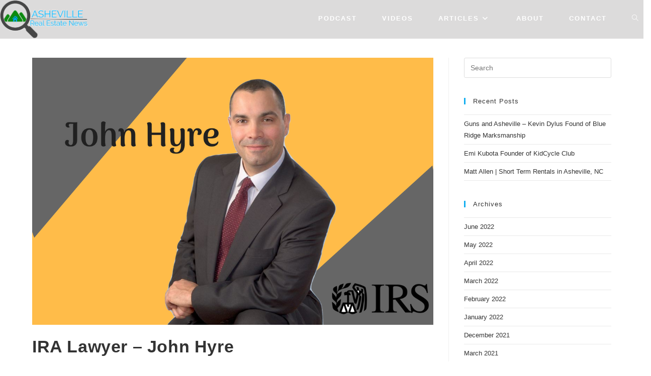

--- FILE ---
content_type: text/html; charset=UTF-8
request_url: https://avlrealestatenews.com/john-hyre/
body_size: 18282
content:
<!DOCTYPE html>
<html class="html" lang="en-US">
<head>
	<meta charset="UTF-8">
	<link rel="profile" href="https://gmpg.org/xfn/11">

	<meta name='robots' content='index, follow, max-image-preview:large, max-snippet:-1, max-video-preview:-1' />
	<style>img:is([sizes="auto" i], [sizes^="auto," i]) { contain-intrinsic-size: 3000px 1500px }</style>
	<meta name="viewport" content="width=device-width, initial-scale=1">
	<!-- This site is optimized with the Yoast SEO plugin v26.8 - https://yoast.com/product/yoast-seo-wordpress/ -->
	<title>IRA Lawyer - John Hyre - Asheville Real Estate News</title>
	<meta name="description" content="John Hyre has been a tax attorney &amp; IRA Lawyer for 23 years, became involved with real estate law through his own investments." />
	<link rel="canonical" href="https://avlrealestatenews.com/john-hyre/" />
	<meta property="og:locale" content="en_US" />
	<meta property="og:type" content="article" />
	<meta property="og:title" content="IRA Lawyer - John Hyre - Asheville Real Estate News" />
	<meta property="og:description" content="John Hyre has been a tax attorney &amp; IRA Lawyer for 23 years, became involved with real estate law through his own investments." />
	<meta property="og:url" content="https://avlrealestatenews.com/john-hyre/" />
	<meta property="og:site_name" content="Asheville Real Estate News" />
	<meta property="article:publisher" content="https://facebook.com/AshevilleRealEstateNews/" />
	<meta property="article:published_time" content="2018-10-10T15:11:15+00:00" />
	<meta property="article:modified_time" content="2019-12-06T17:33:49+00:00" />
	<meta property="og:image" content="https://secureservercdn.net/198.71.233.138/zhk.96a.myftpupload.com/wp-content/uploads/2018/10/john-hyre-thumbnail.png?time=1649670606" />
	<meta property="og:image:width" content="1080" />
	<meta property="og:image:height" content="720" />
	<meta property="og:image:type" content="image/png" />
	<meta name="author" content="Nolan Freeland" />
	<meta name="twitter:card" content="summary_large_image" />
	<meta name="twitter:label1" content="Written by" />
	<meta name="twitter:data1" content="Nolan Freeland" />
	<meta name="twitter:label2" content="Est. reading time" />
	<meta name="twitter:data2" content="3 minutes" />
	<script type="application/ld+json" class="yoast-schema-graph">{"@context":"https://schema.org","@graph":[{"@type":"Article","@id":"https://avlrealestatenews.com/john-hyre/#article","isPartOf":{"@id":"https://avlrealestatenews.com/john-hyre/"},"author":{"name":"Nolan Freeland","@id":"https://avlrealestatenews.com/#/schema/person/1ea036d37d94e09a949ce7a8eec83680"},"headline":"IRA Lawyer &#8211; John Hyre","datePublished":"2018-10-10T15:11:15+00:00","dateModified":"2019-12-06T17:33:49+00:00","mainEntityOfPage":{"@id":"https://avlrealestatenews.com/john-hyre/"},"wordCount":513,"publisher":{"@id":"https://avlrealestatenews.com/#organization"},"image":{"@id":"https://avlrealestatenews.com/john-hyre/#primaryimage"},"thumbnailUrl":"https://avlrealestatenews.com/wp-content/uploads/2018/10/john-hyre-thumbnail.png","keywords":["Asheville Real estate"],"articleSection":["All written posts","Asheville Real Estate","Asheville Real Estate News","Blog"],"inLanguage":"en-US"},{"@type":"WebPage","@id":"https://avlrealestatenews.com/john-hyre/","url":"https://avlrealestatenews.com/john-hyre/","name":"IRA Lawyer - John Hyre - Asheville Real Estate News","isPartOf":{"@id":"https://avlrealestatenews.com/#website"},"primaryImageOfPage":{"@id":"https://avlrealestatenews.com/john-hyre/#primaryimage"},"image":{"@id":"https://avlrealestatenews.com/john-hyre/#primaryimage"},"thumbnailUrl":"https://avlrealestatenews.com/wp-content/uploads/2018/10/john-hyre-thumbnail.png","datePublished":"2018-10-10T15:11:15+00:00","dateModified":"2019-12-06T17:33:49+00:00","description":"John Hyre has been a tax attorney & IRA Lawyer for 23 years, became involved with real estate law through his own investments.","breadcrumb":{"@id":"https://avlrealestatenews.com/john-hyre/#breadcrumb"},"inLanguage":"en-US","potentialAction":[{"@type":"ReadAction","target":["https://avlrealestatenews.com/john-hyre/"]}]},{"@type":"ImageObject","inLanguage":"en-US","@id":"https://avlrealestatenews.com/john-hyre/#primaryimage","url":"https://avlrealestatenews.com/wp-content/uploads/2018/10/john-hyre-thumbnail.png","contentUrl":"https://avlrealestatenews.com/wp-content/uploads/2018/10/john-hyre-thumbnail.png","width":1080,"height":720},{"@type":"BreadcrumbList","@id":"https://avlrealestatenews.com/john-hyre/#breadcrumb","itemListElement":[{"@type":"ListItem","position":1,"name":"Home","item":"https://avlrealestatenews.com/"},{"@type":"ListItem","position":2,"name":"IRA Lawyer &#8211; John Hyre"}]},{"@type":"WebSite","@id":"https://avlrealestatenews.com/#website","url":"https://avlrealestatenews.com/","name":"Asheville Real Estate News","description":"Asheville&#039;s Premiere resource on Everything to do with Asheville Real Estate","publisher":{"@id":"https://avlrealestatenews.com/#organization"},"potentialAction":[{"@type":"SearchAction","target":{"@type":"EntryPoint","urlTemplate":"https://avlrealestatenews.com/?s={search_term_string}"},"query-input":{"@type":"PropertyValueSpecification","valueRequired":true,"valueName":"search_term_string"}}],"inLanguage":"en-US"},{"@type":"Organization","@id":"https://avlrealestatenews.com/#organization","name":"Asheville Real Estate News","url":"https://avlrealestatenews.com/","logo":{"@type":"ImageObject","inLanguage":"en-US","@id":"https://avlrealestatenews.com/#/schema/logo/image/","url":"https://secureservercdn.net/198.71.233.138/zhk.96a.myftpupload.com/wp-content/uploads/2018/01/Logomakr_7EDmgy.png?time=1649670606","contentUrl":"https://secureservercdn.net/198.71.233.138/zhk.96a.myftpupload.com/wp-content/uploads/2018/01/Logomakr_7EDmgy.png?time=1649670606","width":1050,"height":1050,"caption":"Asheville Real Estate News"},"image":{"@id":"https://avlrealestatenews.com/#/schema/logo/image/"},"sameAs":["https://facebook.com/AshevilleRealEstateNews/","https://instagram.com/ashevillerealestatenews","https://www.linkedin.com/company/11461056/","https://www.youtube.com/channel/UC-8VJeuMUB5pXD9ODEHhRYg"]},{"@type":"Person","@id":"https://avlrealestatenews.com/#/schema/person/1ea036d37d94e09a949ce7a8eec83680","name":"Nolan Freeland","image":{"@type":"ImageObject","inLanguage":"en-US","@id":"https://avlrealestatenews.com/#/schema/person/image/","url":"https://secure.gravatar.com/avatar/426a9bb95e9ae10d0b7cf81bb7b2d81b19e5fd12e76ee7364e31aa6d8a3fab23?s=96&d=mm&r=g","contentUrl":"https://secure.gravatar.com/avatar/426a9bb95e9ae10d0b7cf81bb7b2d81b19e5fd12e76ee7364e31aa6d8a3fab23?s=96&d=mm&r=g","caption":"Nolan Freeland"}}]}</script>
	<!-- / Yoast SEO plugin. -->


		<!-- This site uses the Google Analytics by ExactMetrics plugin v8.11.1 - Using Analytics tracking - https://www.exactmetrics.com/ -->
		<!-- Note: ExactMetrics is not currently configured on this site. The site owner needs to authenticate with Google Analytics in the ExactMetrics settings panel. -->
					<!-- No tracking code set -->
				<!-- / Google Analytics by ExactMetrics -->
				<!-- This site uses the Google Analytics by MonsterInsights plugin v9.11.1 - Using Analytics tracking - https://www.monsterinsights.com/ -->
		<!-- Note: MonsterInsights is not currently configured on this site. The site owner needs to authenticate with Google Analytics in the MonsterInsights settings panel. -->
					<!-- No tracking code set -->
				<!-- / Google Analytics by MonsterInsights -->
		<script>
window._wpemojiSettings = {"baseUrl":"https:\/\/s.w.org\/images\/core\/emoji\/16.0.1\/72x72\/","ext":".png","svgUrl":"https:\/\/s.w.org\/images\/core\/emoji\/16.0.1\/svg\/","svgExt":".svg","source":{"concatemoji":"https:\/\/avlrealestatenews.com\/wp-includes\/js\/wp-emoji-release.min.js?ver=6.8.3"}};
/*! This file is auto-generated */
!function(s,n){var o,i,e;function c(e){try{var t={supportTests:e,timestamp:(new Date).valueOf()};sessionStorage.setItem(o,JSON.stringify(t))}catch(e){}}function p(e,t,n){e.clearRect(0,0,e.canvas.width,e.canvas.height),e.fillText(t,0,0);var t=new Uint32Array(e.getImageData(0,0,e.canvas.width,e.canvas.height).data),a=(e.clearRect(0,0,e.canvas.width,e.canvas.height),e.fillText(n,0,0),new Uint32Array(e.getImageData(0,0,e.canvas.width,e.canvas.height).data));return t.every(function(e,t){return e===a[t]})}function u(e,t){e.clearRect(0,0,e.canvas.width,e.canvas.height),e.fillText(t,0,0);for(var n=e.getImageData(16,16,1,1),a=0;a<n.data.length;a++)if(0!==n.data[a])return!1;return!0}function f(e,t,n,a){switch(t){case"flag":return n(e,"\ud83c\udff3\ufe0f\u200d\u26a7\ufe0f","\ud83c\udff3\ufe0f\u200b\u26a7\ufe0f")?!1:!n(e,"\ud83c\udde8\ud83c\uddf6","\ud83c\udde8\u200b\ud83c\uddf6")&&!n(e,"\ud83c\udff4\udb40\udc67\udb40\udc62\udb40\udc65\udb40\udc6e\udb40\udc67\udb40\udc7f","\ud83c\udff4\u200b\udb40\udc67\u200b\udb40\udc62\u200b\udb40\udc65\u200b\udb40\udc6e\u200b\udb40\udc67\u200b\udb40\udc7f");case"emoji":return!a(e,"\ud83e\udedf")}return!1}function g(e,t,n,a){var r="undefined"!=typeof WorkerGlobalScope&&self instanceof WorkerGlobalScope?new OffscreenCanvas(300,150):s.createElement("canvas"),o=r.getContext("2d",{willReadFrequently:!0}),i=(o.textBaseline="top",o.font="600 32px Arial",{});return e.forEach(function(e){i[e]=t(o,e,n,a)}),i}function t(e){var t=s.createElement("script");t.src=e,t.defer=!0,s.head.appendChild(t)}"undefined"!=typeof Promise&&(o="wpEmojiSettingsSupports",i=["flag","emoji"],n.supports={everything:!0,everythingExceptFlag:!0},e=new Promise(function(e){s.addEventListener("DOMContentLoaded",e,{once:!0})}),new Promise(function(t){var n=function(){try{var e=JSON.parse(sessionStorage.getItem(o));if("object"==typeof e&&"number"==typeof e.timestamp&&(new Date).valueOf()<e.timestamp+604800&&"object"==typeof e.supportTests)return e.supportTests}catch(e){}return null}();if(!n){if("undefined"!=typeof Worker&&"undefined"!=typeof OffscreenCanvas&&"undefined"!=typeof URL&&URL.createObjectURL&&"undefined"!=typeof Blob)try{var e="postMessage("+g.toString()+"("+[JSON.stringify(i),f.toString(),p.toString(),u.toString()].join(",")+"));",a=new Blob([e],{type:"text/javascript"}),r=new Worker(URL.createObjectURL(a),{name:"wpTestEmojiSupports"});return void(r.onmessage=function(e){c(n=e.data),r.terminate(),t(n)})}catch(e){}c(n=g(i,f,p,u))}t(n)}).then(function(e){for(var t in e)n.supports[t]=e[t],n.supports.everything=n.supports.everything&&n.supports[t],"flag"!==t&&(n.supports.everythingExceptFlag=n.supports.everythingExceptFlag&&n.supports[t]);n.supports.everythingExceptFlag=n.supports.everythingExceptFlag&&!n.supports.flag,n.DOMReady=!1,n.readyCallback=function(){n.DOMReady=!0}}).then(function(){return e}).then(function(){var e;n.supports.everything||(n.readyCallback(),(e=n.source||{}).concatemoji?t(e.concatemoji):e.wpemoji&&e.twemoji&&(t(e.twemoji),t(e.wpemoji)))}))}((window,document),window._wpemojiSettings);
</script>
<link rel='stylesheet' id='breaking-nt-style-css' href='https://avlrealestatenews.com/wp-content/plugins/breaking-news-ticker/assets/css/ticker-style.css?ver=6.8.3' media='all' />
<style id='wp-emoji-styles-inline-css'>

	img.wp-smiley, img.emoji {
		display: inline !important;
		border: none !important;
		box-shadow: none !important;
		height: 1em !important;
		width: 1em !important;
		margin: 0 0.07em !important;
		vertical-align: -0.1em !important;
		background: none !important;
		padding: 0 !important;
	}
</style>
<link rel='stylesheet' id='wp-block-library-css' href='https://avlrealestatenews.com/wp-includes/css/dist/block-library/style.min.css?ver=6.8.3' media='all' />
<style id='wp-block-library-theme-inline-css'>
.wp-block-audio :where(figcaption){color:#555;font-size:13px;text-align:center}.is-dark-theme .wp-block-audio :where(figcaption){color:#ffffffa6}.wp-block-audio{margin:0 0 1em}.wp-block-code{border:1px solid #ccc;border-radius:4px;font-family:Menlo,Consolas,monaco,monospace;padding:.8em 1em}.wp-block-embed :where(figcaption){color:#555;font-size:13px;text-align:center}.is-dark-theme .wp-block-embed :where(figcaption){color:#ffffffa6}.wp-block-embed{margin:0 0 1em}.blocks-gallery-caption{color:#555;font-size:13px;text-align:center}.is-dark-theme .blocks-gallery-caption{color:#ffffffa6}:root :where(.wp-block-image figcaption){color:#555;font-size:13px;text-align:center}.is-dark-theme :root :where(.wp-block-image figcaption){color:#ffffffa6}.wp-block-image{margin:0 0 1em}.wp-block-pullquote{border-bottom:4px solid;border-top:4px solid;color:currentColor;margin-bottom:1.75em}.wp-block-pullquote cite,.wp-block-pullquote footer,.wp-block-pullquote__citation{color:currentColor;font-size:.8125em;font-style:normal;text-transform:uppercase}.wp-block-quote{border-left:.25em solid;margin:0 0 1.75em;padding-left:1em}.wp-block-quote cite,.wp-block-quote footer{color:currentColor;font-size:.8125em;font-style:normal;position:relative}.wp-block-quote:where(.has-text-align-right){border-left:none;border-right:.25em solid;padding-left:0;padding-right:1em}.wp-block-quote:where(.has-text-align-center){border:none;padding-left:0}.wp-block-quote.is-large,.wp-block-quote.is-style-large,.wp-block-quote:where(.is-style-plain){border:none}.wp-block-search .wp-block-search__label{font-weight:700}.wp-block-search__button{border:1px solid #ccc;padding:.375em .625em}:where(.wp-block-group.has-background){padding:1.25em 2.375em}.wp-block-separator.has-css-opacity{opacity:.4}.wp-block-separator{border:none;border-bottom:2px solid;margin-left:auto;margin-right:auto}.wp-block-separator.has-alpha-channel-opacity{opacity:1}.wp-block-separator:not(.is-style-wide):not(.is-style-dots){width:100px}.wp-block-separator.has-background:not(.is-style-dots){border-bottom:none;height:1px}.wp-block-separator.has-background:not(.is-style-wide):not(.is-style-dots){height:2px}.wp-block-table{margin:0 0 1em}.wp-block-table td,.wp-block-table th{word-break:normal}.wp-block-table :where(figcaption){color:#555;font-size:13px;text-align:center}.is-dark-theme .wp-block-table :where(figcaption){color:#ffffffa6}.wp-block-video :where(figcaption){color:#555;font-size:13px;text-align:center}.is-dark-theme .wp-block-video :where(figcaption){color:#ffffffa6}.wp-block-video{margin:0 0 1em}:root :where(.wp-block-template-part.has-background){margin-bottom:0;margin-top:0;padding:1.25em 2.375em}
</style>
<style id='classic-theme-styles-inline-css'>
/*! This file is auto-generated */
.wp-block-button__link{color:#fff;background-color:#32373c;border-radius:9999px;box-shadow:none;text-decoration:none;padding:calc(.667em + 2px) calc(1.333em + 2px);font-size:1.125em}.wp-block-file__button{background:#32373c;color:#fff;text-decoration:none}
</style>
<style id='powerpress-player-block-style-inline-css'>


</style>
<style id='global-styles-inline-css'>
:root{--wp--preset--aspect-ratio--square: 1;--wp--preset--aspect-ratio--4-3: 4/3;--wp--preset--aspect-ratio--3-4: 3/4;--wp--preset--aspect-ratio--3-2: 3/2;--wp--preset--aspect-ratio--2-3: 2/3;--wp--preset--aspect-ratio--16-9: 16/9;--wp--preset--aspect-ratio--9-16: 9/16;--wp--preset--color--black: #000000;--wp--preset--color--cyan-bluish-gray: #abb8c3;--wp--preset--color--white: #ffffff;--wp--preset--color--pale-pink: #f78da7;--wp--preset--color--vivid-red: #cf2e2e;--wp--preset--color--luminous-vivid-orange: #ff6900;--wp--preset--color--luminous-vivid-amber: #fcb900;--wp--preset--color--light-green-cyan: #7bdcb5;--wp--preset--color--vivid-green-cyan: #00d084;--wp--preset--color--pale-cyan-blue: #8ed1fc;--wp--preset--color--vivid-cyan-blue: #0693e3;--wp--preset--color--vivid-purple: #9b51e0;--wp--preset--gradient--vivid-cyan-blue-to-vivid-purple: linear-gradient(135deg,rgba(6,147,227,1) 0%,rgb(155,81,224) 100%);--wp--preset--gradient--light-green-cyan-to-vivid-green-cyan: linear-gradient(135deg,rgb(122,220,180) 0%,rgb(0,208,130) 100%);--wp--preset--gradient--luminous-vivid-amber-to-luminous-vivid-orange: linear-gradient(135deg,rgba(252,185,0,1) 0%,rgba(255,105,0,1) 100%);--wp--preset--gradient--luminous-vivid-orange-to-vivid-red: linear-gradient(135deg,rgba(255,105,0,1) 0%,rgb(207,46,46) 100%);--wp--preset--gradient--very-light-gray-to-cyan-bluish-gray: linear-gradient(135deg,rgb(238,238,238) 0%,rgb(169,184,195) 100%);--wp--preset--gradient--cool-to-warm-spectrum: linear-gradient(135deg,rgb(74,234,220) 0%,rgb(151,120,209) 20%,rgb(207,42,186) 40%,rgb(238,44,130) 60%,rgb(251,105,98) 80%,rgb(254,248,76) 100%);--wp--preset--gradient--blush-light-purple: linear-gradient(135deg,rgb(255,206,236) 0%,rgb(152,150,240) 100%);--wp--preset--gradient--blush-bordeaux: linear-gradient(135deg,rgb(254,205,165) 0%,rgb(254,45,45) 50%,rgb(107,0,62) 100%);--wp--preset--gradient--luminous-dusk: linear-gradient(135deg,rgb(255,203,112) 0%,rgb(199,81,192) 50%,rgb(65,88,208) 100%);--wp--preset--gradient--pale-ocean: linear-gradient(135deg,rgb(255,245,203) 0%,rgb(182,227,212) 50%,rgb(51,167,181) 100%);--wp--preset--gradient--electric-grass: linear-gradient(135deg,rgb(202,248,128) 0%,rgb(113,206,126) 100%);--wp--preset--gradient--midnight: linear-gradient(135deg,rgb(2,3,129) 0%,rgb(40,116,252) 100%);--wp--preset--font-size--small: 13px;--wp--preset--font-size--medium: 20px;--wp--preset--font-size--large: 36px;--wp--preset--font-size--x-large: 42px;--wp--preset--spacing--20: 0.44rem;--wp--preset--spacing--30: 0.67rem;--wp--preset--spacing--40: 1rem;--wp--preset--spacing--50: 1.5rem;--wp--preset--spacing--60: 2.25rem;--wp--preset--spacing--70: 3.38rem;--wp--preset--spacing--80: 5.06rem;--wp--preset--shadow--natural: 6px 6px 9px rgba(0, 0, 0, 0.2);--wp--preset--shadow--deep: 12px 12px 50px rgba(0, 0, 0, 0.4);--wp--preset--shadow--sharp: 6px 6px 0px rgba(0, 0, 0, 0.2);--wp--preset--shadow--outlined: 6px 6px 0px -3px rgba(255, 255, 255, 1), 6px 6px rgba(0, 0, 0, 1);--wp--preset--shadow--crisp: 6px 6px 0px rgba(0, 0, 0, 1);}:where(.is-layout-flex){gap: 0.5em;}:where(.is-layout-grid){gap: 0.5em;}body .is-layout-flex{display: flex;}.is-layout-flex{flex-wrap: wrap;align-items: center;}.is-layout-flex > :is(*, div){margin: 0;}body .is-layout-grid{display: grid;}.is-layout-grid > :is(*, div){margin: 0;}:where(.wp-block-columns.is-layout-flex){gap: 2em;}:where(.wp-block-columns.is-layout-grid){gap: 2em;}:where(.wp-block-post-template.is-layout-flex){gap: 1.25em;}:where(.wp-block-post-template.is-layout-grid){gap: 1.25em;}.has-black-color{color: var(--wp--preset--color--black) !important;}.has-cyan-bluish-gray-color{color: var(--wp--preset--color--cyan-bluish-gray) !important;}.has-white-color{color: var(--wp--preset--color--white) !important;}.has-pale-pink-color{color: var(--wp--preset--color--pale-pink) !important;}.has-vivid-red-color{color: var(--wp--preset--color--vivid-red) !important;}.has-luminous-vivid-orange-color{color: var(--wp--preset--color--luminous-vivid-orange) !important;}.has-luminous-vivid-amber-color{color: var(--wp--preset--color--luminous-vivid-amber) !important;}.has-light-green-cyan-color{color: var(--wp--preset--color--light-green-cyan) !important;}.has-vivid-green-cyan-color{color: var(--wp--preset--color--vivid-green-cyan) !important;}.has-pale-cyan-blue-color{color: var(--wp--preset--color--pale-cyan-blue) !important;}.has-vivid-cyan-blue-color{color: var(--wp--preset--color--vivid-cyan-blue) !important;}.has-vivid-purple-color{color: var(--wp--preset--color--vivid-purple) !important;}.has-black-background-color{background-color: var(--wp--preset--color--black) !important;}.has-cyan-bluish-gray-background-color{background-color: var(--wp--preset--color--cyan-bluish-gray) !important;}.has-white-background-color{background-color: var(--wp--preset--color--white) !important;}.has-pale-pink-background-color{background-color: var(--wp--preset--color--pale-pink) !important;}.has-vivid-red-background-color{background-color: var(--wp--preset--color--vivid-red) !important;}.has-luminous-vivid-orange-background-color{background-color: var(--wp--preset--color--luminous-vivid-orange) !important;}.has-luminous-vivid-amber-background-color{background-color: var(--wp--preset--color--luminous-vivid-amber) !important;}.has-light-green-cyan-background-color{background-color: var(--wp--preset--color--light-green-cyan) !important;}.has-vivid-green-cyan-background-color{background-color: var(--wp--preset--color--vivid-green-cyan) !important;}.has-pale-cyan-blue-background-color{background-color: var(--wp--preset--color--pale-cyan-blue) !important;}.has-vivid-cyan-blue-background-color{background-color: var(--wp--preset--color--vivid-cyan-blue) !important;}.has-vivid-purple-background-color{background-color: var(--wp--preset--color--vivid-purple) !important;}.has-black-border-color{border-color: var(--wp--preset--color--black) !important;}.has-cyan-bluish-gray-border-color{border-color: var(--wp--preset--color--cyan-bluish-gray) !important;}.has-white-border-color{border-color: var(--wp--preset--color--white) !important;}.has-pale-pink-border-color{border-color: var(--wp--preset--color--pale-pink) !important;}.has-vivid-red-border-color{border-color: var(--wp--preset--color--vivid-red) !important;}.has-luminous-vivid-orange-border-color{border-color: var(--wp--preset--color--luminous-vivid-orange) !important;}.has-luminous-vivid-amber-border-color{border-color: var(--wp--preset--color--luminous-vivid-amber) !important;}.has-light-green-cyan-border-color{border-color: var(--wp--preset--color--light-green-cyan) !important;}.has-vivid-green-cyan-border-color{border-color: var(--wp--preset--color--vivid-green-cyan) !important;}.has-pale-cyan-blue-border-color{border-color: var(--wp--preset--color--pale-cyan-blue) !important;}.has-vivid-cyan-blue-border-color{border-color: var(--wp--preset--color--vivid-cyan-blue) !important;}.has-vivid-purple-border-color{border-color: var(--wp--preset--color--vivid-purple) !important;}.has-vivid-cyan-blue-to-vivid-purple-gradient-background{background: var(--wp--preset--gradient--vivid-cyan-blue-to-vivid-purple) !important;}.has-light-green-cyan-to-vivid-green-cyan-gradient-background{background: var(--wp--preset--gradient--light-green-cyan-to-vivid-green-cyan) !important;}.has-luminous-vivid-amber-to-luminous-vivid-orange-gradient-background{background: var(--wp--preset--gradient--luminous-vivid-amber-to-luminous-vivid-orange) !important;}.has-luminous-vivid-orange-to-vivid-red-gradient-background{background: var(--wp--preset--gradient--luminous-vivid-orange-to-vivid-red) !important;}.has-very-light-gray-to-cyan-bluish-gray-gradient-background{background: var(--wp--preset--gradient--very-light-gray-to-cyan-bluish-gray) !important;}.has-cool-to-warm-spectrum-gradient-background{background: var(--wp--preset--gradient--cool-to-warm-spectrum) !important;}.has-blush-light-purple-gradient-background{background: var(--wp--preset--gradient--blush-light-purple) !important;}.has-blush-bordeaux-gradient-background{background: var(--wp--preset--gradient--blush-bordeaux) !important;}.has-luminous-dusk-gradient-background{background: var(--wp--preset--gradient--luminous-dusk) !important;}.has-pale-ocean-gradient-background{background: var(--wp--preset--gradient--pale-ocean) !important;}.has-electric-grass-gradient-background{background: var(--wp--preset--gradient--electric-grass) !important;}.has-midnight-gradient-background{background: var(--wp--preset--gradient--midnight) !important;}.has-small-font-size{font-size: var(--wp--preset--font-size--small) !important;}.has-medium-font-size{font-size: var(--wp--preset--font-size--medium) !important;}.has-large-font-size{font-size: var(--wp--preset--font-size--large) !important;}.has-x-large-font-size{font-size: var(--wp--preset--font-size--x-large) !important;}
:where(.wp-block-post-template.is-layout-flex){gap: 1.25em;}:where(.wp-block-post-template.is-layout-grid){gap: 1.25em;}
:where(.wp-block-columns.is-layout-flex){gap: 2em;}:where(.wp-block-columns.is-layout-grid){gap: 2em;}
:root :where(.wp-block-pullquote){font-size: 1.5em;line-height: 1.6;}
</style>
<link rel='stylesheet' id='wpos-slick-style-css' href='https://avlrealestatenews.com/wp-content/plugins/wp-responsive-recent-post-slider/assets/css/slick.css?ver=3.7.1' media='all' />
<link rel='stylesheet' id='wppsac-public-style-css' href='https://avlrealestatenews.com/wp-content/plugins/wp-responsive-recent-post-slider/assets/css/recent-post-style.css?ver=3.7.1' media='all' />
<link rel='stylesheet' id='font-awesome-css' href='https://avlrealestatenews.com/wp-content/themes/oceanwp/assets/fonts/fontawesome/css/all.min.css?ver=6.7.2' media='all' />
<link rel='stylesheet' id='simple-line-icons-css' href='https://avlrealestatenews.com/wp-content/themes/oceanwp/assets/css/third/simple-line-icons.min.css?ver=2.4.0' media='all' />
<link rel='stylesheet' id='oceanwp-style-css' href='https://avlrealestatenews.com/wp-content/themes/oceanwp/assets/css/style.min.css?ver=4.1.4' media='all' />
<style id='oceanwp-style-inline-css'>
div.wpforms-container-full .wpforms-form input[type=submit]:hover,
			div.wpforms-container-full .wpforms-form input[type=submit]:focus,
			div.wpforms-container-full .wpforms-form input[type=submit]:active,
			div.wpforms-container-full .wpforms-form button[type=submit]:hover,
			div.wpforms-container-full .wpforms-form button[type=submit]:focus,
			div.wpforms-container-full .wpforms-form button[type=submit]:active,
			div.wpforms-container-full .wpforms-form .wpforms-page-button:hover,
			div.wpforms-container-full .wpforms-form .wpforms-page-button:active,
			div.wpforms-container-full .wpforms-form .wpforms-page-button:focus {
				border: none;
			}
</style>
<link rel='stylesheet' id='__EPYT__style-css' href='https://avlrealestatenews.com/wp-content/plugins/youtube-embed-plus/styles/ytprefs.min.css?ver=14.2.4' media='all' />
<style id='__EPYT__style-inline-css'>

                .epyt-gallery-thumb {
                        width: 33.333%;
                }
                
                         @media (min-width:0px) and (max-width: 767px) {
                            .epyt-gallery-rowbreak {
                                display: none;
                            }
                            .epyt-gallery-allthumbs[class*="epyt-cols"] .epyt-gallery-thumb {
                                width: 100% !important;
                            }
                          }
</style>
<link rel='stylesheet' id='oe-widgets-style-css' href='https://avlrealestatenews.com/wp-content/plugins/ocean-extra/assets/css/widgets.css?ver=6.8.3' media='all' />
<script src="https://avlrealestatenews.com/wp-includes/js/jquery/jquery.min.js?ver=3.7.1" id="jquery-core-js"></script>
<script src="https://avlrealestatenews.com/wp-includes/js/jquery/jquery-migrate.min.js?ver=3.4.1" id="jquery-migrate-js"></script>
<script src="https://avlrealestatenews.com/wp-content/plugins/breaking-news-ticker/assets/js/newsTicker.min.js?ver=1" id="breaking-nt-js-js"></script>
<script src="https://avlrealestatenews.com/wp-content/plugins/breaking-news-ticker/assets/js/jquery.easing.min.js?ver=1" id="breaking-easing-js-js"></script>
<script id="__ytprefs__-js-extra">
var _EPYT_ = {"ajaxurl":"https:\/\/avlrealestatenews.com\/wp-admin\/admin-ajax.php","security":"ab8b6e47f1","gallery_scrolloffset":"20","eppathtoscripts":"https:\/\/avlrealestatenews.com\/wp-content\/plugins\/youtube-embed-plus\/scripts\/","eppath":"https:\/\/avlrealestatenews.com\/wp-content\/plugins\/youtube-embed-plus\/","epresponsiveselector":"[\"iframe.__youtube_prefs_widget__\"]","epdovol":"1","version":"14.2.4","evselector":"iframe.__youtube_prefs__[src], iframe[src*=\"youtube.com\/embed\/\"], iframe[src*=\"youtube-nocookie.com\/embed\/\"]","ajax_compat":"","maxres_facade":"eager","ytapi_load":"light","pause_others":"","stopMobileBuffer":"1","facade_mode":"","not_live_on_channel":""};
</script>
<script src="https://avlrealestatenews.com/wp-content/plugins/youtube-embed-plus/scripts/ytprefs.min.js?ver=14.2.4" id="__ytprefs__-js"></script>
<link rel="https://api.w.org/" href="https://avlrealestatenews.com/wp-json/" /><link rel="alternate" title="JSON" type="application/json" href="https://avlrealestatenews.com/wp-json/wp/v2/posts/2039" /><link rel="EditURI" type="application/rsd+xml" title="RSD" href="https://avlrealestatenews.com/xmlrpc.php?rsd" />
<meta name="generator" content="WordPress 6.8.3" />
<link rel='shortlink' href='https://avlrealestatenews.com/?p=2039' />
<link rel="alternate" title="oEmbed (JSON)" type="application/json+oembed" href="https://avlrealestatenews.com/wp-json/oembed/1.0/embed?url=https%3A%2F%2Favlrealestatenews.com%2Fjohn-hyre%2F" />
<link rel="alternate" title="oEmbed (XML)" type="text/xml+oembed" href="https://avlrealestatenews.com/wp-json/oembed/1.0/embed?url=https%3A%2F%2Favlrealestatenews.com%2Fjohn-hyre%2F&#038;format=xml" />
<style type="text/css">

	.breaking-news-ticker {
		border-radius: 0px;
		border-style: solid;
		border-width: 0px;
    	border-color: #222222;
    	background-color: #222222;
	}

	.breaking-news-ticker ul li a,
	.breaking-news-ticker ul li a:link {
		color: #FFFFFF;
		font-size: 16px;
	}

	div.breaking-news-ticker .breaking-news-ticker-title {
		font-size: 15px;
		color: #FFFFFF;
		background-color: #333333;
	}

	div.breaking-news-ticker .breaking-news-ticker-title span {
    	border-color: transparent transparent transparent #333333;
	}
	
	.breaking-news-ticker .controls {
   		top: 5px;
	}

	.breaking-news-ticker .entry-meta {
		color:#FFFFFF;
	}

	.breaking-news-ticker .controls span {
    	background-color: #dd3333	}

</style><!-- Facebook Pixel Code -->
<script>
  !function(f,b,e,v,n,t,s)
  {if(f.fbq)return;n=f.fbq=function(){n.callMethod?
  n.callMethod.apply(n,arguments):n.queue.push(arguments)};
  if(!f._fbq)f._fbq=n;n.push=n;n.loaded=!0;n.version='2.0';
  n.queue=[];t=b.createElement(e);t.async=!0;
  t.src=v;s=b.getElementsByTagName(e)[0];
  s.parentNode.insertBefore(t,s)}(window, document,'script',
  'https://connect.facebook.net/en_US/fbevents.js');
  fbq('init', '1580004388773410');
  fbq('track', 'PageView');
</script>
<noscript><img height="1" width="1" style="display:none"
  src="https://www.facebook.com/tr?id=1580004388773410&ev=PageView&noscript=1"
/></noscript>
<!-- End Facebook Pixel Code -->            <script type="text/javascript"><!--
                                function powerpress_pinw(pinw_url){window.open(pinw_url, 'PowerPressPlayer','toolbar=0,status=0,resizable=1,width=460,height=320');	return false;}
                //-->

                // tabnab protection
                window.addEventListener('load', function () {
                    // make all links have rel="noopener noreferrer"
                    document.querySelectorAll('a[target="_blank"]').forEach(link => {
                        link.setAttribute('rel', 'noopener noreferrer');
                    });
                });
            </script>
            <meta name="generator" content="Elementor 3.34.2; features: additional_custom_breakpoints; settings: css_print_method-external, google_font-enabled, font_display-auto">
			<style>
				.e-con.e-parent:nth-of-type(n+4):not(.e-lazyloaded):not(.e-no-lazyload),
				.e-con.e-parent:nth-of-type(n+4):not(.e-lazyloaded):not(.e-no-lazyload) * {
					background-image: none !important;
				}
				@media screen and (max-height: 1024px) {
					.e-con.e-parent:nth-of-type(n+3):not(.e-lazyloaded):not(.e-no-lazyload),
					.e-con.e-parent:nth-of-type(n+3):not(.e-lazyloaded):not(.e-no-lazyload) * {
						background-image: none !important;
					}
				}
				@media screen and (max-height: 640px) {
					.e-con.e-parent:nth-of-type(n+2):not(.e-lazyloaded):not(.e-no-lazyload),
					.e-con.e-parent:nth-of-type(n+2):not(.e-lazyloaded):not(.e-no-lazyload) * {
						background-image: none !important;
					}
				}
			</style>
					<style id="wp-custom-css">
			#content-container{padding-top:100px}@media only screen and (max-width:1024px){#content-container{padding-top:0}}		</style>
		<!-- OceanWP CSS -->
<style type="text/css">
/* Colors */body .theme-button,body input[type="submit"],body button[type="submit"],body button,body .button,body div.wpforms-container-full .wpforms-form input[type=submit],body div.wpforms-container-full .wpforms-form button[type=submit],body div.wpforms-container-full .wpforms-form .wpforms-page-button,.woocommerce-cart .wp-element-button,.woocommerce-checkout .wp-element-button,.wp-block-button__link{border-color:#ffffff}body .theme-button:hover,body input[type="submit"]:hover,body button[type="submit"]:hover,body button:hover,body .button:hover,body div.wpforms-container-full .wpforms-form input[type=submit]:hover,body div.wpforms-container-full .wpforms-form input[type=submit]:active,body div.wpforms-container-full .wpforms-form button[type=submit]:hover,body div.wpforms-container-full .wpforms-form button[type=submit]:active,body div.wpforms-container-full .wpforms-form .wpforms-page-button:hover,body div.wpforms-container-full .wpforms-form .wpforms-page-button:active,.woocommerce-cart .wp-element-button:hover,.woocommerce-checkout .wp-element-button:hover,.wp-block-button__link:hover{border-color:#ffffff}/* OceanWP Style Settings CSS */.container{width:2523px}.theme-button,input[type="submit"],button[type="submit"],button,.button,body div.wpforms-container-full .wpforms-form input[type=submit],body div.wpforms-container-full .wpforms-form button[type=submit],body div.wpforms-container-full .wpforms-form .wpforms-page-button{border-style:solid}.theme-button,input[type="submit"],button[type="submit"],button,.button,body div.wpforms-container-full .wpforms-form input[type=submit],body div.wpforms-container-full .wpforms-form button[type=submit],body div.wpforms-container-full .wpforms-form .wpforms-page-button{border-width:1px}form input[type="text"],form input[type="password"],form input[type="email"],form input[type="url"],form input[type="date"],form input[type="month"],form input[type="time"],form input[type="datetime"],form input[type="datetime-local"],form input[type="week"],form input[type="number"],form input[type="search"],form input[type="tel"],form input[type="color"],form select,form textarea,.woocommerce .woocommerce-checkout .select2-container--default .select2-selection--single{border-style:solid}body div.wpforms-container-full .wpforms-form input[type=date],body div.wpforms-container-full .wpforms-form input[type=datetime],body div.wpforms-container-full .wpforms-form input[type=datetime-local],body div.wpforms-container-full .wpforms-form input[type=email],body div.wpforms-container-full .wpforms-form input[type=month],body div.wpforms-container-full .wpforms-form input[type=number],body div.wpforms-container-full .wpforms-form input[type=password],body div.wpforms-container-full .wpforms-form input[type=range],body div.wpforms-container-full .wpforms-form input[type=search],body div.wpforms-container-full .wpforms-form input[type=tel],body div.wpforms-container-full .wpforms-form input[type=text],body div.wpforms-container-full .wpforms-form input[type=time],body div.wpforms-container-full .wpforms-form input[type=url],body div.wpforms-container-full .wpforms-form input[type=week],body div.wpforms-container-full .wpforms-form select,body div.wpforms-container-full .wpforms-form textarea{border-style:solid}form input[type="text"],form input[type="password"],form input[type="email"],form input[type="url"],form input[type="date"],form input[type="month"],form input[type="time"],form input[type="datetime"],form input[type="datetime-local"],form input[type="week"],form input[type="number"],form input[type="search"],form input[type="tel"],form input[type="color"],form select,form textarea{border-radius:3px}body div.wpforms-container-full .wpforms-form input[type=date],body div.wpforms-container-full .wpforms-form input[type=datetime],body div.wpforms-container-full .wpforms-form input[type=datetime-local],body div.wpforms-container-full .wpforms-form input[type=email],body div.wpforms-container-full .wpforms-form input[type=month],body div.wpforms-container-full .wpforms-form input[type=number],body div.wpforms-container-full .wpforms-form input[type=password],body div.wpforms-container-full .wpforms-form input[type=range],body div.wpforms-container-full .wpforms-form input[type=search],body div.wpforms-container-full .wpforms-form input[type=tel],body div.wpforms-container-full .wpforms-form input[type=text],body div.wpforms-container-full .wpforms-form input[type=time],body div.wpforms-container-full .wpforms-form input[type=url],body div.wpforms-container-full .wpforms-form input[type=week],body div.wpforms-container-full .wpforms-form select,body div.wpforms-container-full .wpforms-form textarea{border-radius:3px}#main #content-wrap,.separate-layout #main #content-wrap{padding-top:115px;padding-bottom:0}.page-header,.has-transparent-header .page-header{padding:57px 0 57px 0}/* Header */#site-logo #site-logo-inner,.oceanwp-social-menu .social-menu-inner,#site-header.full_screen-header .menu-bar-inner,.after-header-content .after-header-content-inner{height:74px}#site-navigation-wrap .dropdown-menu >li >a,#site-navigation-wrap .dropdown-menu >li >span.opl-logout-link,.oceanwp-mobile-menu-icon a,.mobile-menu-close,.after-header-content-inner >a{line-height:74px}#site-header,.has-transparent-header .is-sticky #site-header,.has-vh-transparent .is-sticky #site-header.vertical-header,#searchform-header-replace{background-color:#0a0101}#site-header.has-header-media .overlay-header-media{background-color:rgba(10,0,0,0.31)}#site-header.transparent-header{background-color:rgba(10,0,0,0.14)}#site-logo #site-logo-inner a img,#site-header.center-header #site-navigation-wrap .middle-site-logo a img{max-width:175px}#site-header #site-logo #site-logo-inner a img,#site-header.center-header #site-navigation-wrap .middle-site-logo a img{max-height:147px}#site-logo a.site-logo-text{color:#ffffff}#site-logo a.site-logo-text:hover{color:#28acff}#site-navigation-wrap .dropdown-menu >li >a{padding:0 25px}#site-navigation-wrap .dropdown-menu >li >a,.oceanwp-mobile-menu-icon a,#searchform-header-replace-close{color:#ffffff}#site-navigation-wrap .dropdown-menu >li >a .owp-icon use,.oceanwp-mobile-menu-icon a .owp-icon use,#searchform-header-replace-close .owp-icon use{stroke:#ffffff}#site-navigation-wrap .dropdown-menu >li >a:hover,.oceanwp-mobile-menu-icon a:hover,#searchform-header-replace-close:hover{color:#28acff}#site-navigation-wrap .dropdown-menu >li >a:hover .owp-icon use,.oceanwp-mobile-menu-icon a:hover .owp-icon use,#searchform-header-replace-close:hover .owp-icon use{stroke:#28acff}#site-navigation-wrap .dropdown-menu >.current-menu-item >a,#site-navigation-wrap .dropdown-menu >.current-menu-ancestor >a,#site-navigation-wrap .dropdown-menu >.current-menu-item >a:hover,#site-navigation-wrap .dropdown-menu >.current-menu-ancestor >a:hover{color:#ffffff}.dropdown-menu ul li a.menu-link{color:#0a0101}.dropdown-menu ul li a.menu-link .owp-icon use{stroke:#0a0101}.navigation li.mega-cat .mega-cat-title{color:#1c0000}.navigation li.mega-cat ul li .mega-post-title a:hover{color:#28acff}/* Blog CSS */.single-post.content-max-width #wrap .thumbnail,.single-post.content-max-width #wrap .wp-block-buttons,.single-post.content-max-width #wrap .wp-block-verse,.single-post.content-max-width #wrap .entry-header,.single-post.content-max-width #wrap ul.meta,.single-post.content-max-width #wrap .entry-content p,.single-post.content-max-width #wrap .entry-content h1,.single-post.content-max-width #wrap .entry-content h2,.single-post.content-max-width #wrap .entry-content h3,.single-post.content-max-width #wrap .entry-content h4,.single-post.content-max-width #wrap .entry-content h5,.single-post.content-max-width #wrap .entry-content h6,.single-post.content-max-width #wrap .wp-block-image,.single-post.content-max-width #wrap .wp-block-gallery,.single-post.content-max-width #wrap .wp-block-video,.single-post.content-max-width #wrap .wp-block-quote,.single-post.content-max-width #wrap .wp-block-text-columns,.single-post.content-max-width #wrap .wp-block-code,.single-post.content-max-width #wrap .entry-content ul,.single-post.content-max-width #wrap .entry-content ol,.single-post.content-max-width #wrap .wp-block-cover-text,.single-post.content-max-width #wrap .wp-block-cover,.single-post.content-max-width #wrap .wp-block-columns,.single-post.content-max-width #wrap .post-tags,.single-post.content-max-width #wrap .comments-area,.single-post.content-max-width #wrap .wp-block-embed,#wrap .wp-block-separator.is-style-wide:not(.size-full){max-width:1000px}.single-post.content-max-width #wrap .wp-block-image.alignleft,.single-post.content-max-width #wrap .wp-block-image.alignright{max-width:500px}.single-post.content-max-width #wrap .wp-block-image.alignleft{margin-left:calc( 50% - 500px)}.single-post.content-max-width #wrap .wp-block-image.alignright{margin-right:calc( 50% - 500px)}.single-post.content-max-width #wrap .wp-block-embed,.single-post.content-max-width #wrap .wp-block-verse{margin-left:auto;margin-right:auto}.ocean-single-post-header ul.meta-item li a:hover{color:#333333}/* Footer Copyright */#footer-bottom,#footer-bottom p{color:#bababa}#footer-bottom a,#footer-bottom #footer-bottom-menu a{color:#ff3a3a}/* Typography */body{font-size:14px;line-height:1.8}h1,h2,h3,h4,h5,h6,.theme-heading,.widget-title,.oceanwp-widget-recent-posts-title,.comment-reply-title,.entry-title,.sidebar-box .widget-title{line-height:1.4}h1{font-size:23px;line-height:1.4}h2{font-size:20px;line-height:1.4}h3{font-size:18px;line-height:1.4}h4{font-size:17px;line-height:1.4}h5{font-size:14px;line-height:1.4}h6{font-size:15px;line-height:1.4}.page-header .page-header-title,.page-header.background-image-page-header .page-header-title{font-size:32px;line-height:1.4}.page-header .page-subheading{font-size:15px;line-height:1.8}.site-breadcrumbs,.site-breadcrumbs a{font-size:13px;line-height:1.4}#top-bar-content,#top-bar-social-alt{font-size:12px;line-height:1.8}#site-logo a.site-logo-text{font-size:24px;line-height:1.8}#site-navigation-wrap .dropdown-menu >li >a,#site-header.full_screen-header .fs-dropdown-menu >li >a,#site-header.top-header #site-navigation-wrap .dropdown-menu >li >a,#site-header.center-header #site-navigation-wrap .dropdown-menu >li >a,#site-header.medium-header #site-navigation-wrap .dropdown-menu >li >a,.oceanwp-mobile-menu-icon a{letter-spacing:2px;font-weight:700;text-transform:uppercase}.dropdown-menu ul li a.menu-link,#site-header.full_screen-header .fs-dropdown-menu ul.sub-menu li a{font-size:12px;line-height:1.2;letter-spacing:.6px}.sidr-class-dropdown-menu li a,a.sidr-class-toggle-sidr-close,#mobile-dropdown ul li a,body #mobile-fullscreen ul li a{font-size:15px;line-height:1.8}.blog-entry.post .blog-entry-header .entry-title a{font-size:24px;line-height:1.4}.ocean-single-post-header .single-post-title{font-size:34px;line-height:1.4;letter-spacing:.6px}.ocean-single-post-header ul.meta-item li,.ocean-single-post-header ul.meta-item li a{font-size:13px;line-height:1.4;letter-spacing:.6px}.ocean-single-post-header .post-author-name,.ocean-single-post-header .post-author-name a{font-size:14px;line-height:1.4;letter-spacing:.6px}.ocean-single-post-header .post-author-description{font-size:12px;line-height:1.4;letter-spacing:.6px}.single-post .entry-title{line-height:1.4;letter-spacing:.6px}.single-post ul.meta li,.single-post ul.meta li a{font-size:14px;line-height:1.4;letter-spacing:.6px}.sidebar-box .widget-title,.sidebar-box.widget_block .wp-block-heading{font-size:13px;line-height:1;letter-spacing:1px}#footer-widgets .footer-box .widget-title{font-size:13px;line-height:1;letter-spacing:1px}#footer-bottom #copyright{font-size:12px;line-height:1}#footer-bottom #footer-bottom-menu{font-size:12px;line-height:1}.woocommerce-store-notice.demo_store{line-height:2;letter-spacing:1.5px}.demo_store .woocommerce-store-notice__dismiss-link{line-height:2;letter-spacing:1.5px}.woocommerce ul.products li.product li.title h2,.woocommerce ul.products li.product li.title a{font-size:14px;line-height:1.5}.woocommerce ul.products li.product li.category,.woocommerce ul.products li.product li.category a{font-size:12px;line-height:1}.woocommerce ul.products li.product .price{font-size:18px;line-height:1}.woocommerce ul.products li.product .button,.woocommerce ul.products li.product .product-inner .added_to_cart{font-size:12px;line-height:1.5;letter-spacing:1px}.woocommerce ul.products li.owp-woo-cond-notice span,.woocommerce ul.products li.owp-woo-cond-notice a{font-size:16px;line-height:1;letter-spacing:1px;font-weight:600;text-transform:capitalize}.woocommerce div.product .product_title{font-size:24px;line-height:1.4;letter-spacing:.6px}.woocommerce div.product p.price{font-size:36px;line-height:1}.woocommerce .owp-btn-normal .summary form button.button,.woocommerce .owp-btn-big .summary form button.button,.woocommerce .owp-btn-very-big .summary form button.button{font-size:12px;line-height:1.5;letter-spacing:1px;text-transform:uppercase}.woocommerce div.owp-woo-single-cond-notice span,.woocommerce div.owp-woo-single-cond-notice a{font-size:18px;line-height:2;letter-spacing:1.5px;font-weight:600;text-transform:capitalize}.ocean-preloader--active .preloader-after-content{font-size:20px;line-height:1.8;letter-spacing:.6px}
</style></head>

<body class="wp-singular post-template-default single single-post postid-2039 single-format-standard wp-custom-logo wp-embed-responsive wp-theme-oceanwp metaslider-plugin oceanwp-theme dropdown-mobile has-transparent-header no-header-border default-breakpoint has-sidebar content-right-sidebar post-in-category-all-written-posts post-in-category-asheville-real-estate post-in-category-asheville-real-estate-news post-in-category-blog page-header-disabled has-breadcrumbs elementor-default elementor-kit-3512" itemscope="itemscope" itemtype="https://schema.org/Article">

	
	
	<div id="outer-wrap" class="site clr">

		<a class="skip-link screen-reader-text" href="#main">Skip to content</a>

		
		<div id="wrap" class="clr">

			
				<div id="transparent-header-wrap" class="clr">
	
<header id="site-header" class="transparent-header clr" data-height="74" itemscope="itemscope" itemtype="https://schema.org/WPHeader" role="banner">

	
					
			<div id="site-header-inner" class="clr ">

				
				

<div id="site-logo" class="clr" itemscope itemtype="https://schema.org/Brand" >

	
	<div id="site-logo-inner" class="clr">

		<a href="https://avlrealestatenews.com/" class="custom-logo-link" rel="home"><img fetchpriority="high" width="368" height="161" src="https://avlrealestatenews.com/wp-content/uploads/2020/06/cropped-400x167-1.png" class="custom-logo" alt="Asheville Real Estate News" decoding="async" srcset="https://avlrealestatenews.com/wp-content/uploads/2020/06/cropped-400x167-1.png 368w, https://avlrealestatenews.com/wp-content/uploads/2020/06/cropped-400x167-1-300x131.png 300w" sizes="(max-width: 368px) 100vw, 368px" /></a>
	</div><!-- #site-logo-inner -->

	
	
</div><!-- #site-logo -->

			<div id="site-navigation-wrap" class="clr">
			
			
			
			<nav id="site-navigation" class="navigation main-navigation clr" itemscope="itemscope" itemtype="https://schema.org/SiteNavigationElement" role="navigation" >

				<ul id="menu-main" class="main-menu dropdown-menu sf-menu"><li id="menu-item-1187" class="menu-item menu-item-type-post_type menu-item-object-page menu-item-1187"><a href="https://avlrealestatenews.com/podcast-2/" class="menu-link"><span class="text-wrap">Podcast</span></a></li><li id="menu-item-1186" class="menu-item menu-item-type-post_type menu-item-object-page menu-item-1186"><a href="https://avlrealestatenews.com/videos/" class="menu-link"><span class="text-wrap">Videos</span></a></li><li id="menu-item-2632" class="menu-item menu-item-type-post_type menu-item-object-page menu-item-has-children dropdown menu-item-2632"><a href="https://avlrealestatenews.com/articles-2/" class="menu-link"><span class="text-wrap">Articles<i class="nav-arrow fa fa-angle-down" aria-hidden="true" role="img"></i></span></a>
<ul class="sub-menu">
	<li id="menu-item-2630" class="menu-item menu-item-type-post_type menu-item-object-page menu-item-2630"><a href="https://avlrealestatenews.com/news/" class="menu-link"><span class="text-wrap">News Stories</span></a></li>	<li id="menu-item-2631" class="menu-item menu-item-type-post_type menu-item-object-page menu-item-2631"><a href="https://avlrealestatenews.com/communityarticles/" class="menu-link"><span class="text-wrap">Community Articles</span></a></li>	<li id="menu-item-2068" class="menu-item menu-item-type-post_type menu-item-object-page menu-item-2068"><a href="https://avlrealestatenews.com/blog/" class="menu-link"><span class="text-wrap">Blog</span></a></li></ul>
</li><li id="menu-item-1189" class="menu-item menu-item-type-post_type menu-item-object-page menu-item-1189"><a href="https://avlrealestatenews.com/about-asheville-real-estate-news/" class="menu-link"><span class="text-wrap">About</span></a></li><li id="menu-item-1188" class="menu-item menu-item-type-post_type menu-item-object-page menu-item-1188"><a href="https://avlrealestatenews.com/contact/" class="menu-link"><span class="text-wrap">Contact</span></a></li><li class="search-toggle-li" ><a href="https://avlrealestatenews.com/#" class="site-search-toggle search-dropdown-toggle"><span class="screen-reader-text">Toggle website search</span><i class=" icon-magnifier" aria-hidden="true" role="img"></i></a></li></ul>
<div id="searchform-dropdown" class="header-searchform-wrap clr" >
	
<form aria-label="Search this website" role="search" method="get" class="searchform" action="https://avlrealestatenews.com/">	
	<input aria-label="Insert search query" type="search" id="ocean-search-form-1" class="field" autocomplete="off" placeholder="Search" name="s">
		</form>
</div><!-- #searchform-dropdown -->

			</nav><!-- #site-navigation -->

			
			
					</div><!-- #site-navigation-wrap -->
			
		
	
				
	
	<div class="oceanwp-mobile-menu-icon clr mobile-right">

		
		
		
		<a href="https://avlrealestatenews.com/#mobile-menu-toggle" class="mobile-menu"  aria-label="Mobile Menu">
							<i class="fa fa-bars" aria-hidden="true"></i>
								<span class="oceanwp-text">Menu</span>
				<span class="oceanwp-close-text">Close</span>
						</a>

		
		
		
	</div><!-- #oceanwp-mobile-menu-navbar -->

	

			</div><!-- #site-header-inner -->

			
<div id="mobile-dropdown" class="clr" >

	<nav class="clr" itemscope="itemscope" itemtype="https://schema.org/SiteNavigationElement">

		
	<div id="mobile-nav" class="navigation clr">

		<ul id="menu-main-1" class="menu"><li class="menu-item menu-item-type-post_type menu-item-object-page menu-item-1187"><a href="https://avlrealestatenews.com/podcast-2/">Podcast</a></li>
<li class="menu-item menu-item-type-post_type menu-item-object-page menu-item-1186"><a href="https://avlrealestatenews.com/videos/">Videos</a></li>
<li class="menu-item menu-item-type-post_type menu-item-object-page menu-item-has-children menu-item-2632"><a href="https://avlrealestatenews.com/articles-2/">Articles</a>
<ul class="sub-menu">
	<li class="menu-item menu-item-type-post_type menu-item-object-page menu-item-2630"><a href="https://avlrealestatenews.com/news/">News Stories</a></li>
	<li class="menu-item menu-item-type-post_type menu-item-object-page menu-item-2631"><a href="https://avlrealestatenews.com/communityarticles/">Community Articles</a></li>
	<li class="menu-item menu-item-type-post_type menu-item-object-page menu-item-2068"><a href="https://avlrealestatenews.com/blog/">Blog</a></li>
</ul>
</li>
<li class="menu-item menu-item-type-post_type menu-item-object-page menu-item-1189"><a href="https://avlrealestatenews.com/about-asheville-real-estate-news/">About</a></li>
<li class="menu-item menu-item-type-post_type menu-item-object-page menu-item-1188"><a href="https://avlrealestatenews.com/contact/">Contact</a></li>
</ul>
	</div>


<div id="mobile-menu-search" class="clr">
	<form aria-label="Search this website" method="get" action="https://avlrealestatenews.com/" class="mobile-searchform">
		<input aria-label="Insert search query" value="" class="field" id="ocean-mobile-search-2" type="search" name="s" autocomplete="off" placeholder="Search" />
		<button aria-label="Submit search" type="submit" class="searchform-submit">
			<i class=" icon-magnifier" aria-hidden="true" role="img"></i>		</button>
					</form>
</div><!-- .mobile-menu-search -->

	</nav>

</div>

			
			
		
		
</header><!-- #site-header -->

	</div>
	
			
			<main id="main" class="site-main clr"  role="main">

				
	
	<div id="content-wrap" class="container clr">

		
		<div id="primary" class="content-area clr">

			
			<div id="content" class="site-content clr">

				
				
<article id="post-2039">

	
<div class="thumbnail">

	<img width="1080" height="720" src="https://avlrealestatenews.com/wp-content/uploads/2018/10/john-hyre-thumbnail.png" class="attachment-full size-full wp-post-image" alt="You are currently viewing IRA Lawyer &#8211; John Hyre" itemprop="image" decoding="async" srcset="https://avlrealestatenews.com/wp-content/uploads/2018/10/john-hyre-thumbnail.png 1080w, https://avlrealestatenews.com/wp-content/uploads/2018/10/john-hyre-thumbnail-300x200.png 300w, https://avlrealestatenews.com/wp-content/uploads/2018/10/john-hyre-thumbnail-768x512.png 768w, https://avlrealestatenews.com/wp-content/uploads/2018/10/john-hyre-thumbnail-1024x683.png 1024w, https://avlrealestatenews.com/wp-content/uploads/2018/10/john-hyre-thumbnail-272x182.png 272w" sizes="(max-width: 1080px) 100vw, 1080px" />
</div><!-- .thumbnail -->


<header class="entry-header clr">
	<h1 class="single-post-title entry-title" itemprop="headline">IRA Lawyer &#8211; John Hyre</h1><!-- .single-post-title -->
</header><!-- .entry-header -->


<ul class="meta ospm-default clr">

	
					<li class="meta-author" itemprop="name"><span class="screen-reader-text">Post author:</span><i class=" icon-user" aria-hidden="true" role="img"></i><a href="https://avlrealestatenews.com/author/nfreeland/" title="Posts by Nolan Freeland" rel="author"  itemprop="author" itemscope="itemscope" itemtype="https://schema.org/Person">Nolan Freeland</a></li>
		
		
		
		
		
		
	
		
					<li class="meta-date" itemprop="datePublished"><span class="screen-reader-text">Post published:</span><i class=" icon-clock" aria-hidden="true" role="img"></i>October 10, 2018</li>
		
		
		
		
		
	
		
		
		
					<li class="meta-cat"><span class="screen-reader-text">Post category:</span><i class=" icon-folder" aria-hidden="true" role="img"></i><a href="https://avlrealestatenews.com/category/all-written-posts/" rel="category tag">All written posts</a> <span class="owp-sep">/</span> <a href="https://avlrealestatenews.com/category/asheville-real-estate/" rel="category tag">Asheville Real Estate</a> <span class="owp-sep">/</span> <a href="https://avlrealestatenews.com/category/asheville-real-estate-news/" rel="category tag">Asheville Real Estate News</a> <span class="owp-sep">/</span> <a href="https://avlrealestatenews.com/category/blog/" rel="category tag">Blog</a></li>
		
		
		
	
		
		
		
		
		
		
	
</ul>



<div class="entry-content clr" itemprop="text">
	<p><span style="font-weight: 400;">As a real estate investor, there’s a lot to consider. &nbsp;Not only do you need to worry about the material aspects of your endeavor &#8211; the properties you purchase, in particular &#8211; but you also need to take into account your more fluid assets &#8211; specifically, your finances. This is even more true when investing with your IRA. &nbsp;This can be a daunting prospect for investors new to the game, as well as to those whose businesses have expanded and diversified. To help make navigating the process, and particularly asset protection and tax management, a bit easier, IRA Lawyer John Hyre, a real estate tax attorney, and IRA Lawyer, and real estate investor, sat down with <a href="https://www.avlrealestatenews.com/about-asheville-real-estate-news/">Asheville Real Estate news</a> to provide us and our viewers with his insight and wisdom on the subject.</span></p>
<p><span style="font-weight: 400;"><a href="https://iralawyer.com/">Hyre</a>, who has been a tax attorney for 23 years, became involved with real estate law through his own investments. &nbsp;He began his career as a corporate attorney, then began investing himself, and ultimately opened his own practice focusing on real estate investors. &nbsp;&nbsp;This niche, he says, enables him to not only do well for himself but also to do good &#8211; he sees real estate investment as a means of creating wealth and opportunity for both the investor and the party to whom the investment property is ultimately sold, often at an excellent value.</span></p>
<p><span style="font-weight: 400;">Of course, getting to that point can be a challenge, especially for those who are relatively new to real estate investment. &nbsp;New investors may be confused about how best to enter the industry &#8211; can they invest as individuals, or should they set up an LLC? &nbsp;How can they best protect themselves and their assets? The first step, according to Hyre, is to begin by having a conversation in person with an advisor or attorney &#8211; if they know what they’re doing, he says, they’ll advise you to keep it simple. &nbsp;There’s no need to protect assets that don’t exist, so a brand new investor need not overcomplicate with multiple LLCs before they acquire a certain amount of properties, income, and/or equity. In general, Hyre suggests working with an expert to determine the specifics of your own situation and focusing on education and marketing more than asset protection and tax planning, to begin with. &nbsp;Most importantly, he says, ensure that you maintain excellent records and bookkeeping. This, more than anything, will protect the investor and his or her assets if and when it comes time to face the IRS.</span></p>
<p><span style="font-weight: 400;"><br />
</span><span style="font-weight: 400;">That said, there are plenty of asset protection and tax planning strategies that can prove immensely helpful to investors. &nbsp;Hyre is an expert at determining which of these strategies will be most beneficial to a specific investor and in a particular set of circumstances, and can help his clients to do not only well, but also good. &nbsp;</span></p>
<p><i><span style="font-weight: 400;">To learn more about John Hyre and real estate tax law, visit RealEstateTaxLaw.com or IRALawyer.com</span></i></p>

</div><!-- .entry -->


<div class="post-tags clr">
	<span class="owp-tag-texts">Tags</span>: <a href="https://avlrealestatenews.com/tag/asheville-real-estate/" rel="tag">Asheville Real estate</a></div>



	<nav class="navigation post-navigation" aria-label="Read more articles">
		<h2 class="screen-reader-text">Read more articles</h2>
		<div class="nav-links"><div class="nav-previous"><a href="https://avlrealestatenews.com/glen-person-tenant-landlord-relationships/" rel="prev"><span class="title"><i class=" fas fa-long-arrow-alt-left" aria-hidden="true" role="img"></i> Previous Post</span><span class="post-title">Glen Person &#8211; Tenant Landlord Relationships</span></a></div><div class="nav-next"><a href="https://avlrealestatenews.com/jacob-ehrmann-montford-family-law/" rel="next"><span class="title"><i class=" fas fa-long-arrow-alt-right" aria-hidden="true" role="img"></i> Next Post</span><span class="post-title">Jacob Ehrmann &#8211; Montford Family Law</span></a></div></div>
	</nav>

	<section id="related-posts" class="clr">

		<h3 class="theme-heading related-posts-title">
			<span class="text">You Might Also Like</span>
		</h3>

		<div class="oceanwp-row clr">

			
			
				
				<article class="related-post clr col span_1_of_3 col-1 post-2732 post type-post status-publish format-standard has-post-thumbnail hentry category-aren-podcast category-asheville-real-estate category-asheville-real-estate-news category-podcast entry has-media">

					
						<figure class="related-post-media clr">

							<a href="https://avlrealestatenews.com/hendersonville-downtown-economic-director-lew-holloway-aren-104/" class="related-thumb">

								<img width="300" height="169" src="https://avlrealestatenews.com/wp-content/uploads/2019/07/Lew-Henderson-300x169.jpg" class="attachment-medium size-medium wp-post-image" alt="Read more about the article HENDERSONVILLE DOWNTOWN ECONOMIC DIRECTOR LEW HOLLOWAY | AREN 104" itemprop="image" decoding="async" srcset="https://avlrealestatenews.com/wp-content/uploads/2019/07/Lew-Henderson-300x169.jpg 300w, https://avlrealestatenews.com/wp-content/uploads/2019/07/Lew-Henderson-768x432.jpg 768w, https://avlrealestatenews.com/wp-content/uploads/2019/07/Lew-Henderson-1024x576.jpg 1024w, https://avlrealestatenews.com/wp-content/uploads/2019/07/Lew-Henderson.jpg 1920w" sizes="(max-width: 300px) 100vw, 300px" />							</a>

						</figure>

					
					<h3 class="related-post-title">
						<a href="https://avlrealestatenews.com/hendersonville-downtown-economic-director-lew-holloway-aren-104/" rel="bookmark">HENDERSONVILLE DOWNTOWN ECONOMIC DIRECTOR LEW HOLLOWAY | AREN 104</a>
					</h3><!-- .related-post-title -->

											<time class="published" datetime="2019-07-02T03:30:02-04:00"><i class=" icon-clock" aria-hidden="true" role="img"></i>July 2, 2019</time>
					
				</article><!-- .related-post -->

				
			
				
				<article class="related-post clr col span_1_of_3 col-2 post-3488 post type-post status-publish format-standard has-post-thumbnail hentry category-aren-podcast category-asheville-real-estate category-asheville-real-estate-news category-podcast entry has-media">

					
						<figure class="related-post-media clr">

							<a href="https://avlrealestatenews.com/gina-collias-for-us-house-of-representatives-aren-146/" class="related-thumb">

								<img width="300" height="169" src="https://avlrealestatenews.com/wp-content/uploads/2020/02/Gina-collias-300x169.jpg" class="attachment-medium size-medium wp-post-image" alt="Read more about the article GINA COLLIAS FOR US HOUSE OF REPRESENTATIVES | AREN 146" itemprop="image" decoding="async" srcset="https://avlrealestatenews.com/wp-content/uploads/2020/02/Gina-collias-300x169.jpg 300w, https://avlrealestatenews.com/wp-content/uploads/2020/02/Gina-collias-1024x576.jpg 1024w, https://avlrealestatenews.com/wp-content/uploads/2020/02/Gina-collias-768x432.jpg 768w, https://avlrealestatenews.com/wp-content/uploads/2020/02/Gina-collias-1536x864.jpg 1536w, https://avlrealestatenews.com/wp-content/uploads/2020/02/Gina-collias.jpg 1920w" sizes="(max-width: 300px) 100vw, 300px" />							</a>

						</figure>

					
					<h3 class="related-post-title">
						<a href="https://avlrealestatenews.com/gina-collias-for-us-house-of-representatives-aren-146/" rel="bookmark">GINA COLLIAS FOR US HOUSE OF REPRESENTATIVES | AREN 146</a>
					</h3><!-- .related-post-title -->

											<time class="published" datetime="2020-02-28T03:30:49-05:00"><i class=" icon-clock" aria-hidden="true" role="img"></i>February 28, 2020</time>
					
				</article><!-- .related-post -->

				
			
				
				<article class="related-post clr col span_1_of_3 col-3 post-3816 post type-post status-publish format-standard has-post-thumbnail hentry category-all-written-posts category-blog entry has-media">

					
						<figure class="related-post-media clr">

							<a href="https://avlrealestatenews.com/new-real-estate-agent-success/" class="related-thumb">

								<img width="300" height="169" src="https://avlrealestatenews.com/wp-content/uploads/2020/08/Luke-300x169.jpg" class="attachment-medium size-medium wp-post-image" alt="Read more about the article New Agent Tips For Success" itemprop="image" decoding="async" srcset="https://avlrealestatenews.com/wp-content/uploads/2020/08/Luke-300x169.jpg 300w, https://avlrealestatenews.com/wp-content/uploads/2020/08/Luke-1024x576.jpg 1024w, https://avlrealestatenews.com/wp-content/uploads/2020/08/Luke-768x432.jpg 768w, https://avlrealestatenews.com/wp-content/uploads/2020/08/Luke-1536x864.jpg 1536w, https://avlrealestatenews.com/wp-content/uploads/2020/08/Luke.jpg 1920w" sizes="(max-width: 300px) 100vw, 300px" />							</a>

						</figure>

					
					<h3 class="related-post-title">
						<a href="https://avlrealestatenews.com/new-real-estate-agent-success/" rel="bookmark">New Agent Tips For Success</a>
					</h3><!-- .related-post-title -->

											<time class="published" datetime="2020-08-11T11:46:35-04:00"><i class=" icon-clock" aria-hidden="true" role="img"></i>August 11, 2020</time>
					
				</article><!-- .related-post -->

				
			
		</div><!-- .oceanwp-row -->

	</section><!-- .related-posts -->




</article>

				
			</div><!-- #content -->

			
		</div><!-- #primary -->

		

<aside id="right-sidebar" class="sidebar-container widget-area sidebar-primary" itemscope="itemscope" itemtype="https://schema.org/WPSideBar" role="complementary" aria-label="Primary Sidebar">

	
	<div id="right-sidebar-inner" class="clr">

		<div id="search-2" class="sidebar-box widget_search clr">
<form aria-label="Search this website" role="search" method="get" class="searchform" action="https://avlrealestatenews.com/">	
	<input aria-label="Insert search query" type="search" id="ocean-search-form-3" class="field" autocomplete="off" placeholder="Search" name="s">
		</form>
</div>
		<div id="recent-posts-2" class="sidebar-box widget_recent_entries clr">
		<h4 class="widget-title">Recent Posts</h4>
		<ul>
											<li>
					<a href="https://avlrealestatenews.com/guns-and-asheville-kevin-dylus-found-of-blue-ridge-marksmanship/">Guns and Asheville &#8211; Kevin Dylus Found of Blue Ridge Marksmanship</a>
									</li>
											<li>
					<a href="https://avlrealestatenews.com/emi-kubota-founder-of-kidcycle-club/">Emi Kubota Founder of KidCycle Club</a>
									</li>
											<li>
					<a href="https://avlrealestatenews.com/matt-allen-short-term-rentals-in-asheville-nc/">Matt Allen | Short Term Rentals in Asheville, NC</a>
									</li>
					</ul>

		</div><div id="archives-2" class="sidebar-box widget_archive clr"><h4 class="widget-title">Archives</h4>
			<ul>
					<li><a href='https://avlrealestatenews.com/2022/06/'>June 2022</a></li>
	<li><a href='https://avlrealestatenews.com/2022/05/'>May 2022</a></li>
	<li><a href='https://avlrealestatenews.com/2022/04/'>April 2022</a></li>
	<li><a href='https://avlrealestatenews.com/2022/03/'>March 2022</a></li>
	<li><a href='https://avlrealestatenews.com/2022/02/'>February 2022</a></li>
	<li><a href='https://avlrealestatenews.com/2022/01/'>January 2022</a></li>
	<li><a href='https://avlrealestatenews.com/2021/12/'>December 2021</a></li>
	<li><a href='https://avlrealestatenews.com/2021/03/'>March 2021</a></li>
	<li><a href='https://avlrealestatenews.com/2021/02/'>February 2021</a></li>
	<li><a href='https://avlrealestatenews.com/2021/01/'>January 2021</a></li>
	<li><a href='https://avlrealestatenews.com/2020/12/'>December 2020</a></li>
	<li><a href='https://avlrealestatenews.com/2020/11/'>November 2020</a></li>
	<li><a href='https://avlrealestatenews.com/2020/10/'>October 2020</a></li>
	<li><a href='https://avlrealestatenews.com/2020/09/'>September 2020</a></li>
	<li><a href='https://avlrealestatenews.com/2020/08/'>August 2020</a></li>
	<li><a href='https://avlrealestatenews.com/2020/07/'>July 2020</a></li>
	<li><a href='https://avlrealestatenews.com/2020/06/'>June 2020</a></li>
	<li><a href='https://avlrealestatenews.com/2020/05/'>May 2020</a></li>
	<li><a href='https://avlrealestatenews.com/2020/04/'>April 2020</a></li>
	<li><a href='https://avlrealestatenews.com/2020/03/'>March 2020</a></li>
	<li><a href='https://avlrealestatenews.com/2020/02/'>February 2020</a></li>
	<li><a href='https://avlrealestatenews.com/2020/01/'>January 2020</a></li>
	<li><a href='https://avlrealestatenews.com/2019/12/'>December 2019</a></li>
	<li><a href='https://avlrealestatenews.com/2019/11/'>November 2019</a></li>
	<li><a href='https://avlrealestatenews.com/2019/10/'>October 2019</a></li>
	<li><a href='https://avlrealestatenews.com/2019/09/'>September 2019</a></li>
	<li><a href='https://avlrealestatenews.com/2019/08/'>August 2019</a></li>
	<li><a href='https://avlrealestatenews.com/2019/07/'>July 2019</a></li>
	<li><a href='https://avlrealestatenews.com/2019/06/'>June 2019</a></li>
	<li><a href='https://avlrealestatenews.com/2019/05/'>May 2019</a></li>
	<li><a href='https://avlrealestatenews.com/2019/04/'>April 2019</a></li>
	<li><a href='https://avlrealestatenews.com/2019/03/'>March 2019</a></li>
	<li><a href='https://avlrealestatenews.com/2019/02/'>February 2019</a></li>
	<li><a href='https://avlrealestatenews.com/2019/01/'>January 2019</a></li>
	<li><a href='https://avlrealestatenews.com/2018/12/'>December 2018</a></li>
	<li><a href='https://avlrealestatenews.com/2018/11/'>November 2018</a></li>
	<li><a href='https://avlrealestatenews.com/2018/10/'>October 2018</a></li>
	<li><a href='https://avlrealestatenews.com/2018/09/'>September 2018</a></li>
	<li><a href='https://avlrealestatenews.com/2018/08/'>August 2018</a></li>
	<li><a href='https://avlrealestatenews.com/2018/07/'>July 2018</a></li>
	<li><a href='https://avlrealestatenews.com/2018/06/'>June 2018</a></li>
	<li><a href='https://avlrealestatenews.com/2018/05/'>May 2018</a></li>
	<li><a href='https://avlrealestatenews.com/2018/04/'>April 2018</a></li>
	<li><a href='https://avlrealestatenews.com/2018/03/'>March 2018</a></li>
	<li><a href='https://avlrealestatenews.com/2018/02/'>February 2018</a></li>
	<li><a href='https://avlrealestatenews.com/2018/01/'>January 2018</a></li>
	<li><a href='https://avlrealestatenews.com/2017/12/'>December 2017</a></li>
	<li><a href='https://avlrealestatenews.com/2017/11/'>November 2017</a></li>
	<li><a href='https://avlrealestatenews.com/2017/10/'>October 2017</a></li>
	<li><a href='https://avlrealestatenews.com/2017/09/'>September 2017</a></li>
			</ul>

			</div><div id="ocean_recent_posts-2" class="sidebar-box widget-oceanwp-recent-posts recent-posts-widget clr"><h4 class="widget-title">Recent Posts</h4>
				<ul class="oceanwp-recent-posts clr">

					
							<li class="clr">

								
								<div class="recent-posts-details clr">

									<div class="recent-posts-details-inner clr">

										<a href="https://avlrealestatenews.com/guns-and-asheville-kevin-dylus-found-of-blue-ridge-marksmanship/" class="recent-posts-title">Guns and Asheville &#8211; Kevin Dylus Found of Blue Ridge Marksmanship</a>

										<div class="recent-posts-info clr">
											<div class="recent-posts-date">June 14, 2022<span class="sep">/</span></div>
											<div class="recent-posts-comments"><a href="https://avlrealestatenews.com/guns-and-asheville-kevin-dylus-found-of-blue-ridge-marksmanship/#respond">0 Comments</a></div>
										</div>

									</div>

								</div>

							</li>

						
							<li class="clr">

								
								<div class="recent-posts-details clr">

									<div class="recent-posts-details-inner clr">

										<a href="https://avlrealestatenews.com/emi-kubota-founder-of-kidcycle-club/" class="recent-posts-title">Emi Kubota Founder of KidCycle Club</a>

										<div class="recent-posts-info clr">
											<div class="recent-posts-date">May 24, 2022<span class="sep">/</span></div>
											<div class="recent-posts-comments"><a href="https://avlrealestatenews.com/emi-kubota-founder-of-kidcycle-club/#respond">0 Comments</a></div>
										</div>

									</div>

								</div>

							</li>

						
							<li class="clr">

								
								<div class="recent-posts-details clr">

									<div class="recent-posts-details-inner clr">

										<a href="https://avlrealestatenews.com/matt-allen-short-term-rentals-in-asheville-nc/" class="recent-posts-title">Matt Allen | Short Term Rentals in Asheville, NC</a>

										<div class="recent-posts-info clr">
											<div class="recent-posts-date">May 10, 2022<span class="sep">/</span></div>
											<div class="recent-posts-comments"><a href="https://avlrealestatenews.com/matt-allen-short-term-rentals-in-asheville-nc/#respond">0 Comments</a></div>
										</div>

									</div>

								</div>

							</li>

						
					
				</ul>

				
			</div><div id="rpwe_widget-2" class="sidebar-box rpwe_widget recent-posts-extended clr"><h4 class="widget-title">Recent Articles</h4><div  class="rpwe-block"><ul class="rpwe-ul"><li class="rpwe-li rpwe-clearfix"><a class="rpwe-img" href="https://avlrealestatenews.com/investor-to-agent-the-first-closing/" target="_self"><img class="rpwe-alignleft rpwe-thumb" src="https://avlrealestatenews.com/wp-content/uploads/2021/02/Agent-Lisitng-Closed-45x45.jpg" alt="Investor to Agent – The First Closing" height="45" width="45" loading="lazy" decoding="async"></a><h3 class="rpwe-title"><a href="https://avlrealestatenews.com/investor-to-agent-the-first-closing/" target="_self">Investor to Agent – The First Closing</a></h3><time class="rpwe-time published" datetime="2021-03-16T12:07:21-04:00">March 16, 2021</time></li><li class="rpwe-li rpwe-clearfix"><a class="rpwe-img" href="https://avlrealestatenews.com/covids-economic-impact/" target="_self"><img class="rpwe-alignleft rpwe-thumb" src="https://avlrealestatenews.com/wp-content/uploads/2021/01/Tony-Pierfelice_-45x45.jpg" alt="COVID&#8217;s Economic Impact" height="45" width="45" loading="lazy" decoding="async"></a><h3 class="rpwe-title"><a href="https://avlrealestatenews.com/covids-economic-impact/" target="_self">COVID&#8217;s Economic Impact</a></h3><time class="rpwe-time published" datetime="2021-02-28T16:17:10-05:00">February 28, 2021</time></li><li class="rpwe-li rpwe-clearfix"><a class="rpwe-img" href="https://avlrealestatenews.com/equality-in-real-estate/" target="_self"><img class="rpwe-alignleft rpwe-thumb" src="https://avlrealestatenews.com/wp-content/uploads/2021/01/Gary-Keller-Thumb-45x45.jpg" alt="Equality in Real Estate" height="45" width="45" loading="lazy" decoding="async"></a><h3 class="rpwe-title"><a href="https://avlrealestatenews.com/equality-in-real-estate/" target="_self">Equality in Real Estate</a></h3><time class="rpwe-time published" datetime="2021-02-15T15:11:12-05:00">February 15, 2021</time></li><li class="rpwe-li rpwe-clearfix"><a class="rpwe-img" href="https://avlrealestatenews.com/100-days-as-a-new-agent/" target="_self"><img class="rpwe-alignleft rpwe-thumb" src="https://avlrealestatenews.com/wp-content/uploads/2020/12/Asheville-broke-update-45x45.jpg" alt="100 Days As A New Agent" height="45" width="45" loading="lazy" decoding="async"></a><h3 class="rpwe-title"><a href="https://avlrealestatenews.com/100-days-as-a-new-agent/" target="_self">100 Days As A New Agent</a></h3><time class="rpwe-time published" datetime="2020-12-16T13:04:19-05:00">December 16, 2020</time></li><li class="rpwe-li rpwe-clearfix"><a class="rpwe-img" href="https://avlrealestatenews.com/the-first-listing-as-a-real-estate-agent/" rel="bookmark"><img class="rpwe-alignleft rpwe-thumb rpwe-default-thumb" src="http://placehold.it/45x45/f0f0f0/ccc" alt="The First Listing As A Real Estate Agent" width="45" height="45"></a><h3 class="rpwe-title"><a href="https://avlrealestatenews.com/the-first-listing-as-a-real-estate-agent/" target="_self">The First Listing As A Real Estate Agent</a></h3><time class="rpwe-time published" datetime="2020-11-11T16:59:02-05:00">November 11, 2020</time></li></ul></div><!-- Generated by http://wordpress.org/plugins/recent-posts-widget-extended/ --></div><div id="bnt_widget-2" class="sidebar-box widget_bnt_widget clr"><h4 class="widget-title">Breaking News</h4> 

		 


			<div class="bnt_widget">
			<div id="my_bnt_widget-2">
			<ul>
							<li>
					<div class="bnt-widget-container">
						
						<div class="bnt-thumbnail">
						
							<a href="https://avlrealestatenews.com/guns-and-asheville-kevin-dylus-found-of-blue-ridge-marksmanship/"> <img src="https://avlrealestatenews.com/wp-content/plugins/breaking-news-ticker/assets/images/no-thumb.jpg" height="270" width="480"></a>

						</div>

						
						<div class="bnt-content">
							<h3 class="bnt-post-title">
								<a href="https://avlrealestatenews.com/guns-and-asheville-kevin-dylus-found-of-blue-ridge-marksmanship/">Guns and Asheville &#8211; Kevin Dylus Found of Blue Ridge Marksmanship</a></h3>

								<span class="widget-entry-meta">June 14, 2022</span>

							<p></p>

						</div>
					</div> <!-- widget container -->
				</li>
							<li>
					<div class="bnt-widget-container">
						
						<div class="bnt-thumbnail">
						
							<a href="https://avlrealestatenews.com/emi-kubota-founder-of-kidcycle-club/"> <img src="https://avlrealestatenews.com/wp-content/plugins/breaking-news-ticker/assets/images/no-thumb.jpg" height="270" width="480"></a>

						</div>

						
						<div class="bnt-content">
							<h3 class="bnt-post-title">
								<a href="https://avlrealestatenews.com/emi-kubota-founder-of-kidcycle-club/">Emi Kubota Founder of KidCycle Club</a></h3>

								<span class="widget-entry-meta">May 24, 2022</span>

							<p>Emi is the president of Kidcycle Club, a family of biking enthusiasts who want to share their love of movement, play, and the outdoors with your family. Her daughter,</p>

						</div>
					</div> <!-- widget container -->
				</li>
							<li>
					<div class="bnt-widget-container">
						
						<div class="bnt-thumbnail">
						
							<a href="https://avlrealestatenews.com/matt-allen-short-term-rentals-in-asheville-nc/"> <img src="https://avlrealestatenews.com/wp-content/plugins/breaking-news-ticker/assets/images/no-thumb.jpg" height="270" width="480"></a>

						</div>

						
						<div class="bnt-content">
							<h3 class="bnt-post-title">
								<a href="https://avlrealestatenews.com/matt-allen-short-term-rentals-in-asheville-nc/">Matt Allen | Short Term Rentals in Asheville, NC</a></h3>

								<span class="widget-entry-meta">May 10, 2022</span>

							<p></p>

						</div>
					</div> <!-- widget container -->
				</li>
							<li>
					<div class="bnt-widget-container">
						
						<div class="bnt-thumbnail">
						
							<a href="https://avlrealestatenews.com/bruce-oconnell-north-carolinas-next-congressman/"> <img src="https://avlrealestatenews.com/wp-content/plugins/breaking-news-ticker/assets/images/no-thumb.jpg" height="270" width="480"></a>

						</div>

						
						<div class="bnt-content">
							<h3 class="bnt-post-title">
								<a href="https://avlrealestatenews.com/bruce-oconnell-north-carolinas-next-congressman/">Bruce O&#8217;Connell | North Carolina&#8217;s Next Congressman</a></h3>

								<span class="widget-entry-meta">May 3, 2022</span>

							<p>A UNIQUE REPUBLICAN FOR WESTERN NORTH CAROLINA Bruce got his first job at the age of 10 as an elevator operator in the family-owned hotel. He has worked ever since</p>

						</div>
					</div> <!-- widget container -->
				</li>
							<li>
					<div class="bnt-widget-container">
						
						<div class="bnt-thumbnail">
						
							<a href="https://avlrealestatenews.com/dr-cliff-feingold-for-mayor-of-asheville/"> <img src="https://avlrealestatenews.com/wp-content/plugins/breaking-news-ticker/assets/images/no-thumb.jpg" height="270" width="480"></a>

						</div>

						
						<div class="bnt-content">
							<h3 class="bnt-post-title">
								<a href="https://avlrealestatenews.com/dr-cliff-feingold-for-mayor-of-asheville/">Dr. Cliff Feingold For Mayor of Asheville</a></h3>

								<span class="widget-entry-meta">April 19, 2022</span>

							<p>Enjoy this podcast with Dr. Cliff Feingold a candiate for Mayor of Asheville NC https://cliff.yourteamasheville.com/?fbclid=IwAR287XrWpw54poH1tXOHJV2EAcQNIMF-yShitehJdWYRoWPR4xcyT66TNl0</p>

						</div>
					</div> <!-- widget container -->
				</li>
						</ul>
		</div>

			<script type="text/javascript">
                    jQuery(document).ready(function(){
                        jQuery("#my_bnt_widget-2").easyTicker({
                        	direction: 'up',
                        	speed: 500,
							interval: 3000,
							height: 'auto',
                        	visible: 1,
                        	mousePause: 1,
                        	controls: {
                                down: '#prev_bnt_widget-2',
                                up: '#next_bnt_widget-2'
                            }
                        });
                 });
            </script>

			
			<div id="controls" class="widget-controls">
                <span id="prev_bnt_widget-2">prev</span>
                <span id="next_bnt_widget-2">next</span>
            </div>

		</div>

	</div>
	</div><!-- #sidebar-inner -->

	
</aside><!-- #right-sidebar -->


	</div><!-- #content-wrap -->

	

	</main><!-- #main -->

	
	
	
		
<footer id="footer" class="site-footer" itemscope="itemscope" itemtype="https://schema.org/WPFooter" role="contentinfo">

	
	<div id="footer-inner" class="clr">

		

<div id="footer-widgets" class="oceanwp-row clr tablet-2-col mobile-1-col">

	
	<div class="footer-widgets-inner container">

					<div class="footer-box span_1_of_4 col col-1">
							</div><!-- .footer-one-box -->

							<div class="footer-box span_1_of_4 col col-2">
									</div><!-- .footer-one-box -->
				
							<div class="footer-box span_1_of_4 col col-3 ">
									</div><!-- .footer-one-box -->
				
							<div class="footer-box span_1_of_4 col col-4">
									</div><!-- .footer-box -->
				
			
	</div><!-- .container -->

	
</div><!-- #footer-widgets -->



<div id="footer-bottom" class="clr">

	
	<div id="footer-bottom-inner" class="container clr">

		
			<div id="footer-bottom-menu" class="navigation clr">

				<div class="menu-footer-menu-container"><ul id="menu-footer-menu" class="menu"><li id="menu-item-1964" class="menu-item menu-item-type-post_type menu-item-object-page menu-item-privacy-policy menu-item-1964"><a rel="privacy-policy" href="https://avlrealestatenews.com/privacy-policy-asheville-real-estate-news/">Privacy Policy Asheville Real Estate News</a></li>
<li id="menu-item-1965" class="menu-item menu-item-type-post_type menu-item-object-page menu-item-1965"><a href="https://avlrealestatenews.com/contact/">Contact</a></li>
</ul></div>
			</div><!-- #footer-bottom-menu -->

			
		
			<div id="copyright" class="clr" role="contentinfo">
				® Asheville Real Estate News © 2017-2021			</div><!-- #copyright -->

			
	</div><!-- #footer-bottom-inner -->

	
</div><!-- #footer-bottom -->


	</div><!-- #footer-inner -->

	
</footer><!-- #footer -->

	
	
</div><!-- #wrap -->


</div><!-- #outer-wrap -->



<a aria-label="Scroll to the top of the page" href="#" id="scroll-top" class="scroll-top-right"><i class=" fa fa-angle-up" aria-hidden="true" role="img"></i></a>




<script type="speculationrules">
{"prefetch":[{"source":"document","where":{"and":[{"href_matches":"\/*"},{"not":{"href_matches":["\/wp-*.php","\/wp-admin\/*","\/wp-content\/uploads\/*","\/wp-content\/*","\/wp-content\/plugins\/*","\/wp-content\/themes\/oceanwp\/*","\/*\\?(.+)"]}},{"not":{"selector_matches":"a[rel~=\"nofollow\"]"}},{"not":{"selector_matches":".no-prefetch, .no-prefetch a"}}]},"eagerness":"conservative"}]}
</script>

<script type="text/javascript">
    jQuery(document).ready(function(){
        jQuery("#main-bnt").easyTicker({    
            direction: 'up',
            speed: 500,
            interval: 3000,
            height: 'auto',
            visible: 1,
            mousePause: 1,
            controls: {
                down: '#prev-btn',
                up: '#next-btn'
            }
         });
    });
</script>
    			<script>
				const lazyloadRunObserver = () => {
					const lazyloadBackgrounds = document.querySelectorAll( `.e-con.e-parent:not(.e-lazyloaded)` );
					const lazyloadBackgroundObserver = new IntersectionObserver( ( entries ) => {
						entries.forEach( ( entry ) => {
							if ( entry.isIntersecting ) {
								let lazyloadBackground = entry.target;
								if( lazyloadBackground ) {
									lazyloadBackground.classList.add( 'e-lazyloaded' );
								}
								lazyloadBackgroundObserver.unobserve( entry.target );
							}
						});
					}, { rootMargin: '200px 0px 200px 0px' } );
					lazyloadBackgrounds.forEach( ( lazyloadBackground ) => {
						lazyloadBackgroundObserver.observe( lazyloadBackground );
					} );
				};
				const events = [
					'DOMContentLoaded',
					'elementor/lazyload/observe',
				];
				events.forEach( ( event ) => {
					document.addEventListener( event, lazyloadRunObserver );
				} );
			</script>
			<link rel='stylesheet' id='rpwe-style-css' href='https://avlrealestatenews.com/wp-content/plugins/recent-posts-widget-extended/assets/css/rpwe-frontend.css?ver=2.0.2' media='all' />
<script src="https://avlrealestatenews.com/wp-includes/js/imagesloaded.min.js?ver=5.0.0" id="imagesloaded-js"></script>
<script id="oceanwp-main-js-extra">
var oceanwpLocalize = {"nonce":"80e2f18834","isRTL":"","menuSearchStyle":"drop_down","mobileMenuSearchStyle":"disabled","sidrSource":null,"sidrDisplace":"1","sidrSide":"left","sidrDropdownTarget":"link","verticalHeaderTarget":"link","customScrollOffset":"0","customSelects":".woocommerce-ordering .orderby, #dropdown_product_cat, .widget_categories select, .widget_archive select, .single-product .variations_form .variations select","loadMoreLoadingText":"Loading...","ajax_url":"https:\/\/avlrealestatenews.com\/wp-admin\/admin-ajax.php","oe_mc_wpnonce":"1af77f64b9"};
</script>
<script src="https://avlrealestatenews.com/wp-content/themes/oceanwp/assets/js/theme.min.js?ver=4.1.4" id="oceanwp-main-js"></script>
<script src="https://avlrealestatenews.com/wp-content/themes/oceanwp/assets/js/drop-down-mobile-menu.min.js?ver=4.1.4" id="oceanwp-drop-down-mobile-menu-js"></script>
<script src="https://avlrealestatenews.com/wp-content/themes/oceanwp/assets/js/drop-down-search.min.js?ver=4.1.4" id="oceanwp-drop-down-search-js"></script>
<script src="https://avlrealestatenews.com/wp-content/themes/oceanwp/assets/js/vendors/magnific-popup.min.js?ver=4.1.4" id="ow-magnific-popup-js"></script>
<script src="https://avlrealestatenews.com/wp-content/themes/oceanwp/assets/js/ow-lightbox.min.js?ver=4.1.4" id="oceanwp-lightbox-js"></script>
<script src="https://avlrealestatenews.com/wp-content/themes/oceanwp/assets/js/vendors/flickity.pkgd.min.js?ver=4.1.4" id="ow-flickity-js"></script>
<script src="https://avlrealestatenews.com/wp-content/themes/oceanwp/assets/js/ow-slider.min.js?ver=4.1.4" id="oceanwp-slider-js"></script>
<script src="https://avlrealestatenews.com/wp-content/themes/oceanwp/assets/js/scroll-effect.min.js?ver=4.1.4" id="oceanwp-scroll-effect-js"></script>
<script src="https://avlrealestatenews.com/wp-content/themes/oceanwp/assets/js/scroll-top.min.js?ver=4.1.4" id="oceanwp-scroll-top-js"></script>
<script src="https://avlrealestatenews.com/wp-content/themes/oceanwp/assets/js/select.min.js?ver=4.1.4" id="oceanwp-select-js"></script>
<script id="flickr-widget-script-js-extra">
var flickrWidgetParams = {"widgets":[]};
</script>
<script src="https://avlrealestatenews.com/wp-content/plugins/ocean-extra/includes/widgets/js/flickr.min.js?ver=6.8.3" id="flickr-widget-script-js"></script>
<script src="https://avlrealestatenews.com/wp-content/plugins/youtube-embed-plus/scripts/fitvids.min.js?ver=14.2.4" id="__ytprefsfitvids__-js"></script>
</body>
</html>
